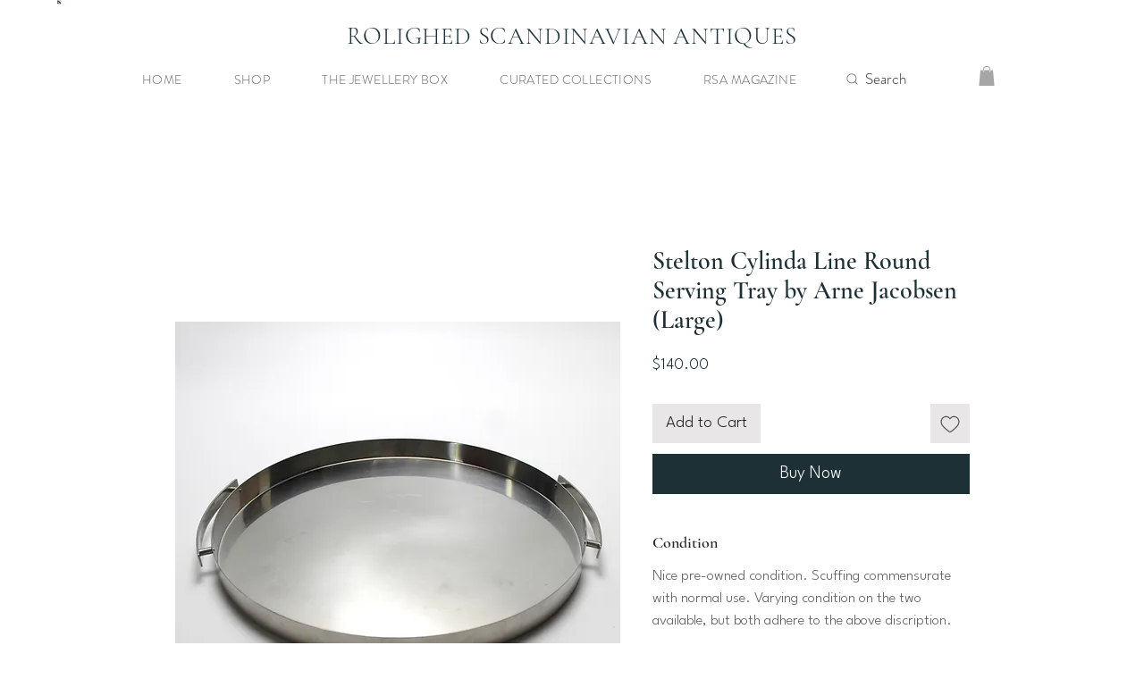

--- FILE ---
content_type: text/html; charset=utf-8
request_url: https://www.google.com/recaptcha/api2/aframe
body_size: 268
content:
<!DOCTYPE HTML><html><head><meta http-equiv="content-type" content="text/html; charset=UTF-8"></head><body><script nonce="X4wR_8sMHnULTku2t940Gg">/** Anti-fraud and anti-abuse applications only. See google.com/recaptcha */ try{var clients={'sodar':'https://pagead2.googlesyndication.com/pagead/sodar?'};window.addEventListener("message",function(a){try{if(a.source===window.parent){var b=JSON.parse(a.data);var c=clients[b['id']];if(c){var d=document.createElement('img');d.src=c+b['params']+'&rc='+(localStorage.getItem("rc::a")?sessionStorage.getItem("rc::b"):"");window.document.body.appendChild(d);sessionStorage.setItem("rc::e",parseInt(sessionStorage.getItem("rc::e")||0)+1);localStorage.setItem("rc::h",'1769282468490');}}}catch(b){}});window.parent.postMessage("_grecaptcha_ready", "*");}catch(b){}</script></body></html>